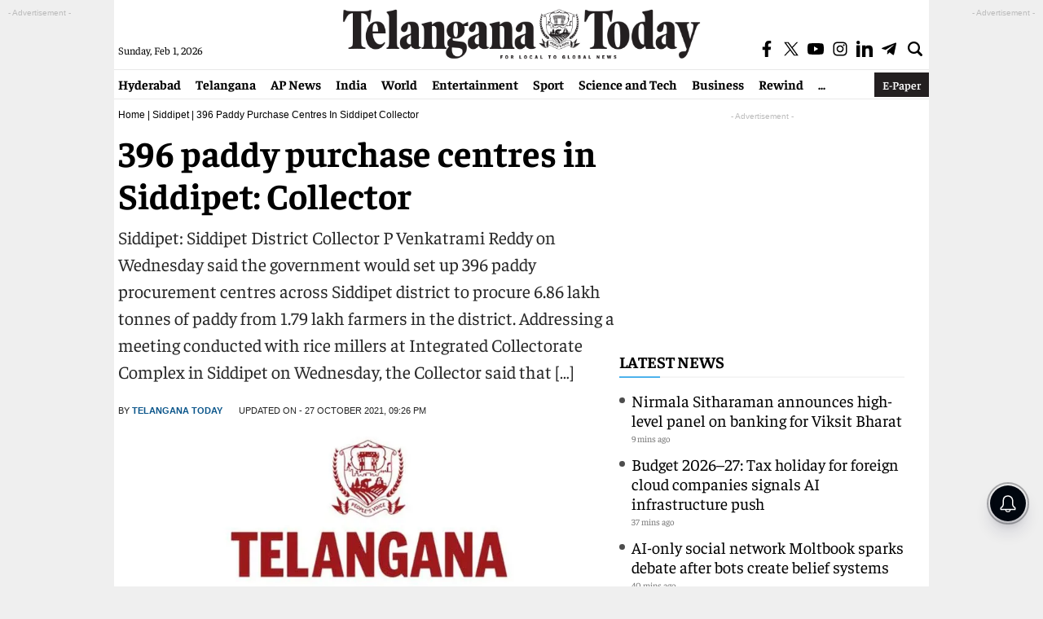

--- FILE ---
content_type: text/html; charset=utf-8
request_url: https://www.google.com/recaptcha/api2/aframe
body_size: 267
content:
<!DOCTYPE HTML><html><head><meta http-equiv="content-type" content="text/html; charset=UTF-8"></head><body><script nonce="cRP7Ev2_Hnt88X0xhj19XQ">/** Anti-fraud and anti-abuse applications only. See google.com/recaptcha */ try{var clients={'sodar':'https://pagead2.googlesyndication.com/pagead/sodar?'};window.addEventListener("message",function(a){try{if(a.source===window.parent){var b=JSON.parse(a.data);var c=clients[b['id']];if(c){var d=document.createElement('img');d.src=c+b['params']+'&rc='+(localStorage.getItem("rc::a")?sessionStorage.getItem("rc::b"):"");window.document.body.appendChild(d);sessionStorage.setItem("rc::e",parseInt(sessionStorage.getItem("rc::e")||0)+1);localStorage.setItem("rc::h",'1769947423729');}}}catch(b){}});window.parent.postMessage("_grecaptcha_ready", "*");}catch(b){}</script></body></html>

--- FILE ---
content_type: application/javascript; charset=utf-8
request_url: https://fundingchoicesmessages.google.com/f/AGSKWxULMgfPwgfMy0MGchY7QFetau2EmUjv3ZtBUSNUd-ZJMGNnkqxMKkgtIJpAp7ggkfYNBJzUCy4vPsvadvUJ5QOnRa8DhG2qwIOttOAgo0vzGgCIbH-dRnILw3AUF_8N6OVziQjAtWWle6UVJ8tT1XqQ2D5naVOeagU4sLI1bxmwUwZIlRxDz9N0tpIq/_/ext/prebid.pl/ads/=advertorial&/bannerframeopenads./inc/ad-
body_size: -1285
content:
window['8470aa74-a41d-40e8-91b0-58cbd15eed71'] = true;